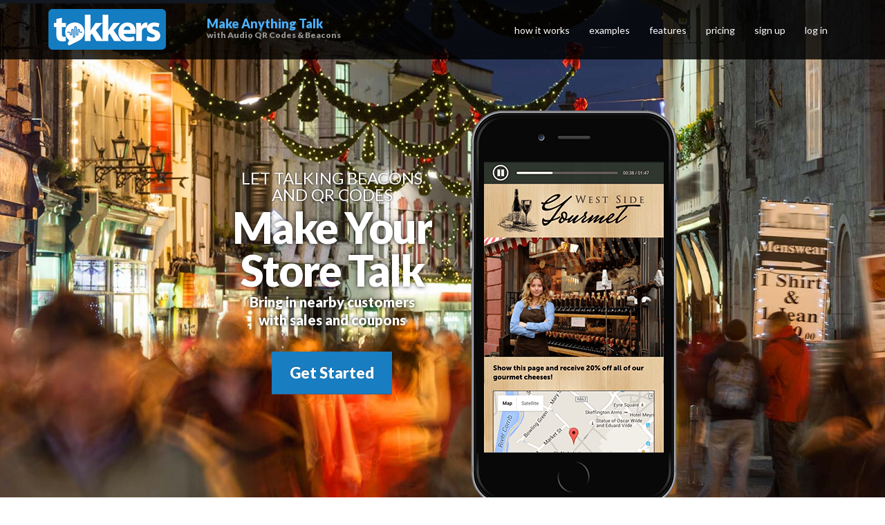

--- FILE ---
content_type: text/html; charset=UTF-8
request_url: https://tokkers.com/
body_size: 10356
content:
<!DOCTYPE html>
<html>
	<head>

		<!-- Basic -->
		<meta charset="utf-8">
        <meta http-equiv="X-UA-Compatible" content="IE=edge">	

		<title>Tokkers Audio Beacons Mobile Landing Pages</title>	

		<meta name="keywords" content="HTML5 Template" />
		<meta name="description" content="Easily create engaging mobile experiences including audio, text, photos, video and more. Customers can use beacons and QR Codes to access your Tokkers on their phones when they are in or near your place of business or when viewing your signage or print materials.">	
		<meta name="author" content="Tokkers">

		<!-- Favicon -->
		<link rel="shortcut icon" href="/favicon.ico" type="image/x-icon" />
		<link rel="apple-touch-icon" href="img/apple-touch-icon.png">

		<!-- Mobile Metas -->
		<meta name="viewport" content="width=device-width, minimum-scale=1.0, maximum-scale=1.0, user-scalable=no">

		<!-- Web Fonts  -->
		<link href='https://fonts.googleapis.com/css?family=Lato:400,900,400italic,900italic' rel='stylesheet' type='text/css'>

		<!-- Vendor CSS -->
		<link rel="stylesheet" href="vendor/bootstrap/css/bootstrap.css">
		<link rel="stylesheet" href="vendor/font-awesome/css/font-awesome.css">
		<link rel="stylesheet" href="vendor/simple-line-icons/css/simple-line-icons.css">
		<link rel="stylesheet" href="vendor/owl.carousel/assets/owl.carousel.min.css">
		<link rel="stylesheet" href="vendor/owl.carousel/assets/owl.theme.default.min.css">
		<link rel="stylesheet" href="vendor/magnific-popup/magnific-popup.css">

		<!-- Theme CSS -->
		<link rel="stylesheet" href="css/style.css">
		<link rel="stylesheet" href="css/style-elements.css">
		<link rel="stylesheet" href="css/style-blog.css">
		<link rel="stylesheet" href="css/style-shop.css">
		<link rel="stylesheet" href="css/style-animate.css">

		<!-- Current Page CSS -->
		<link rel="stylesheet" href="vendor/rs-plugin/css/settings.css" media="screen">
		<link rel="stylesheet" href="vendor/rs-plugin/css/layers.css" media="screen">
		<link rel="stylesheet" href="vendor/rs-plugin/css/navigation.css" media="screen">
		<link rel="stylesheet" href="vendor/circle-flip-slideshow/css/component.css" media="screen">

		<!-- Skin CSS -->
		<link rel="stylesheet" href="css/skins/skin-corporate-7.css">

		<!-- Theme Custom CSS -->
		<link rel="stylesheet" href="css/custom.css">

		<!-- Head Libs -->
		<script src="vendor/modernizr/modernizr.js"></script>

		<!-- Facebook Pixel Code -->
		<script>
		!function(f,b,e,v,n,t,s){if(f.fbq)return;n=f.fbq=function(){n.callMethod?
		n.callMethod.apply(n,arguments):n.queue.push(arguments)};if(!f._fbq)f._fbq=n;
		n.push=n;n.loaded=!0;n.version='2.0';n.queue=[];t=b.createElement(e);t.async=!0;
		t.src=v;s=b.getElementsByTagName(e)[0];s.parentNode.insertBefore(t,s)}(window,
		document,'script','https://connect.facebook.net/en_US/fbevents.js');

		fbq('init', '1050172341764014');
		fbq('track', "PageView");</script>
		<noscript><img height="1" width="1" style="display:none"
		src="https://www.facebook.com/tr?id=1050172341764014&ev=PageView&noscript=1"
		/></noscript>
		<!-- End Facebook Pixel Code -->


		<!-- Vendor -->
		<script src="vendor/jquery/jquery.js"></script>
		<script src="vendor/jquery.appear/jquery.appear.js"></script>
		<script src="vendor/jquery.easing/jquery.easing.js"></script>
		<script src="vendor/jquery-cookie/jquery-cookie.js"></script>
		<script src="vendor/bootstrap/js/bootstrap.js"></script>
		<script src="vendor/common/common.js"></script>
		<script src="vendor/jquery.validation/jquery.validation.js"></script>
		<script src="vendor/jquery.stellar/jquery.stellar.js"></script>
		<script src="vendor/jquery.easy-pie-chart/jquery.easy-pie-chart.js"></script>
		<script src="vendor/jquery.gmap/jquery.gmap.js"></script>
		<script src="vendor/jquery.lazyload/jquery.lazyload.js"></script>
		<script src="vendor/isotope/jquery.isotope.js"></script>
		<script src="vendor/owl.carousel/owl.carousel.js"></script>
		<script src="vendor/magnific-popup/jquery.magnific-popup.js"></script>
		<script src="vendor/vide/vide.js"></script>
		
		<!-- Theme Base, Components and Settings -->
		<script src="js/theme.js"></script>
		
		<!-- Current Page Vendor and Views -->
		<script src="vendor/rs-plugin/js/jquery.themepunch.tools.min.js"></script>
		<script src="vendor/rs-plugin/js/jquery.themepunch.revolution.min.js"></script>
		<script src="vendor/circle-flip-slideshow/js/jquery.flipshow.js"></script>
		<script src="js/views/view.home.js"></script>
		
		<!-- Theme Custom -->
		<script src="js/custom.js"></script>
		
		<!-- Theme Initialization Files -->
		<script src="js/theme.init.js"></script>

		<script>
			(function(i,s,o,g,r,a,m){i['GoogleAnalyticsObject']=r;i[r]=i[r]||function(){
			(i[r].q=i[r].q||[]).push(arguments)},i[r].l=1*new Date();a=s.createElement(o),
			m=s.getElementsByTagName(o)[0];a.async=1;a.src=g;m.parentNode.insertBefore(a,m)
			})(window,document,'script','//www.google-analytics.com/analytics.js','ga');
		
			ga('create', 'UA-38903805-1', 'auto');
			ga('send', 'pageview');
		</script>


	</head>
	<body class="home">
		<div class="body">
			<header id="header" class="home header-narrow header-semi-transparent header-transparent-sticky-deactive header-transparent-bottom-border" data-plugin-options='{"stickyEnabled": true, "stickyEnableOnBoxed": true, "stickyEnableOnMobile": true, "stickyStartAt": 1, "stickySetTop": "1"}'>
				<div class="header-body">
					<div class="header-container container">
						<div class="header-row">
							<div class="header-column">
								<div class="header-logo">
									<a href="/">
										<img alt="Tokkers" width="170" height="59" src="images/tokkers-logo-flat-sm.png">
									</a>
								</div>
							</div>
							<div id="header-tagline-container" class="header-column">
								<div class="tagline-outer">
									<div class="header-tagline">Make Anything Talk</div>
									<div class="header-sub-tag">with Audio QR Codes & Beacons</div>
								</div>
							</div>



							<div class="header-column">
								<div class="header-row">
									<div class="header-nav header-nav-dark-dropdown">
										<button class="btn header-btn-collapse-nav" data-toggle="collapse" data-target=".header-nav-main">
											<i class="fa fa-bars"></i>
										</button>
										<div class="header-nav-main header-nav-main-square header-nav-main-effect-2 header-nav-main-sub-effect-1 collapse">
											<nav>
												<ul class="nav nav-pills" id="mainNav">
													<li class="dropdown">														<a href="how-it-works">
															how it works
														</a>
													</li>
													<li class="dropdown">
														<a href="examples">
															examples
														</a>
													</li>
													<li class="dropdown">
														<a href="features">
															features
														</a>
													</li>
													<li class="dropdown">
														<a href="pricingplans">
															pricing
														</a>
													</li>
													<li class="dropdown">
														<a href="signup">
															sign up
														</a>
													</li>


			<li class="dropdown">
<a href="login">
log in
</a>
</li>





												</ul>
											</nav>
										</div>
									</div>
								</div>
							</div>
						</div>
					</div>
				</div>
			</header>


			<div role="main" class="main">
				<div class="slider-container rev_slider_wrapper" style="height: 760px;">
					<div id="revolutionSlider" class="slider rev_slider" data-plugin-revolution-slider data-plugin-options='{"gridwidth": 800, "gridheight": 760}'>
						<ul>
							<li data-transition="fade">
								<img src="images/slides/stores-night-ireland-1920x860.jpg"  
									alt="Stores"
									data-bgposition="center center" 
									data-bgfit="cover" 
									data-bgrepeat="no-repeat" 
									class="rev-slidebg">

								<div class="tp-caption"
									data-x="center" data-hoffset="220"
									data-y="center" data-voffset="-70"
									data-start="1000"
									style="z-index: 5"
									data-transform_in="x:[-300%];opacity:0;s:500;"><img src="images/logo-O-home.png" alt=""></div>

								<div class="tp-caption"
									data-x="center" data-hoffset="190"
									data-y="center" data-voffset="65"
									data-start="3000"
									style="z-index: 5"
									data-transition="fade"
									data-transform_in="opacity:0;s:500;"><img src="images/slides/phone-shop-300.png" alt=""></div>

							<!--<div class="tp-caption"
									data-x="center" data-hoffset="-250"
									data-y="center" data-voffset="-95"
									data-start="1000"
									style="z-index: 5"
									data-transform_in="x:[-300%];opacity:0;s:500;"><img src="img/slides/slide-title-border.png" alt=""></div>
							-->

								<div class="tp-caption top-label"
									data-x="center" data-hoffset="-160"
									data-y="center" data-voffset="-110"
									data-start="500"
									style="z-index: 5"
									data-transform_in="y:[-300%];opacity:0;s:500;">LET TALKING BEACONS<br>AND QR CODES</div>

							<!--<div class="tp-caption"
									data-x="center" data-hoffset="50"
									data-y="center" data-voffset="-95"
									data-start="1000"
									style="z-index: 5"
									data-transform_in="x:[300%];opacity:0;s:500;"><img src="img/slides/slide-title-border.png" alt=""></div>
							-->

								<div class="tp-caption main-label"
									data-x="center" data-hoffset="-160"
									data-y="center" data-voffset="-20"
									data-start="1500"
									data-whitespace="nowrap"						 
									data-transform_in="y:[100%];s:500;"
									data-transform_out="opacity:0;s:500;"
									style="z-index: 5"
									data-mask_in="x:0px;y:0px;">Make Your<br>Store Talk</div>

								<div class="tp-caption bottom-label"
									data-x="center" data-hoffset="-160"
									data-y="center" data-voffset="70"
									data-start="2000"
									style="z-index: 5"
									data-transform_in="y:[100%];opacity:0;s:500;">Bring in nearby customers<br>with sales and coupons</div>

								<a class="tp-caption btn btn-lg btn-primary btn-slider-action"
									href="pricingplans"
									data-x="center" data-hoffset="-160"
									data-y="center" data-voffset="160"
									data-start="2200"
									data-whitespace="nowrap"						 
									data-transform_in="y:[100%];s:500;"
									data-transform_out="opacity:0;s:500;"
									style="z-index: 105"
									data-mask_in="x:0px;y:0px;">Get Started</a>
								
							</li>
							<li data-transition="fade">
								<img src="images/slides/museum-sphinx-1920x860.jpg"  
									alt="Museums"
									data-bgposition="center center" 
									data-bgfit="cover" 
									data-bgrepeat="no-repeat" 
									class="rev-slidebg">

								<div class="tp-caption"
									data-x="center" data-hoffset="220"
									data-y="center" data-voffset="-70"
									data-start="1000"
									style="z-index: 5"
									data-transform_in="x:[-300%];opacity:0;s:500;"><img src="images/logo-O-home.png" alt=""></div>

								<div class="tp-caption"
									data-x="center" data-hoffset="190"
									data-y="center" data-voffset="75"
									data-start="3000"
									style="z-index: 5"
									data-transition="fade"
									data-transform_in="opacity:0;s:500;"><img src="images/slides/phone-museum-300.png" alt=""></div>

								<div class="tp-caption featured-label"
									data-x="center" data-hoffset="-150"
									data-y="center" data-voffset="-35"
									data-start="500"
									style="z-index: 5"
									data-transform_in="y:[100%];s:500;"
									data-transform_out="opacity:0;s:500;">Make Your<Br>Museum Talk</div>

								<div class="tp-caption bottom-label"
									data-x="center" data-hoffset="-150"
									data-y="center" data-voffset="50"
									data-start="1000"
									data-transform_idle="o:1;"
									data-transform_in="y:[100%];s:600;"
									data-transform_out="opacity:0;s:500;"
									style="font-size: 23px; line-height: 30px; z-index: 5"
									data-elementdelay="0.05">Easy audio tours using<br>your visitors' own phones</div>
							</li>
							<li data-transition="fade">
								<img src="images/slides/restaurant-barcelona-1920x860.jpg"  
									alt="Restaurants"
									data-bgposition="center center" 
									data-bgfit="cover" 
									data-bgrepeat="no-repeat" 
									class="rev-slidebg">

								<div class="tp-caption"
									data-x="center" data-hoffset="260"
									data-y="center" data-voffset="-85"
									data-start="1000"
									style="z-index: 5"
									data-transform_in="x:[-300%];opacity:0;s:500;"><img src="images/logo-O-home.png" alt=""></div>

								<div class="tp-caption"
									data-x="center" data-hoffset="230"
									data-y="center" data-voffset="60"
									data-start="3000"
									style="z-index: 5"
									data-transition="fade"
									data-transform_in="opacity:0;s:500;"><img src="images/slides/phone-restaurant-300.png" alt=""></div>

								<div class="tp-caption featured-label"
									data-x="center" data-hoffset="-150"
									data-y="center" data-voffset="-95"
									data-start="500"
									style="z-index: 5"
									data-transform_in="y:[100%];s:500;"
									data-transform_out="opacity:0;s:500;">Make Your<Br>Restaurant Talk</div>

								<div class="tp-caption bottom-label"
									data-x="center" data-hoffset="-150"
									data-y="center" data-voffset="-5"
									data-start="1000"
									data-transform_in="y:[100%];z:0;s:600;"
									data-transform_out="opacity:0;s:500;"
									style="font-size: 23px; line-height: 30px; z-index: 5"
									data-elementdelay="0.05">Tell your customers about your menu,<br>daily specials and happy hours.</div>
							</li>
							<li data-transition="fade">
								<img src="images/slides/classroom-tablets-1920x860.jpg"  
									alt="Classrooms"
									data-bgposition="center center" 
									data-bgfit="cover" 
									data-bgrepeat="no-repeat" 
									class="rev-slidebg">

								<div class="tp-caption"
									data-x="center" data-hoffset="-170"
									data-y="center" data-voffset="-55"
									data-start="1000"
									style="z-index: 5"
									data-transform_in="x:[-300%];opacity:0;s:500;"><img src="images/logo-O-home.png" alt=""></div>

								<div class="tp-caption"
									data-x="center" data-hoffset="-170"
									data-y="center" data-voffset="45"
									data-start="3000"
									style="z-index: 5"
									data-transition="fade"
									data-transform_in="opacity:0;s:500;"><img src="images/slides/phone-classroom-300.png" alt=""></div>

								<div class="tp-caption featured-label"
									data-x="center" data-hoffset="170"
									data-y="center" data-voffset="-95"
									data-start="500"
									style="z-index: 5"
									data-transform_in="y:[100%];s:500;"
									data-transform_out="opacity:0;s:500;">Make Your<Br>Classroom<Br>Projects Talk</div>

								<div class="tp-caption bottom-label"
									data-x="center" data-hoffset="170"
									data-y="center" data-voffset="0"
									data-start="1000"
									data-transform_in="y:[100%];z:0;s:600;"
									data-transform_out="opacity:0;s:500;"
									style="font-size: 23px; line-height: 30px; z-index: 5"
									data-elementdelay="0.05">Easy-to-use tools that kids love</div>

								<a class="tp-caption btn btn-lg btn-primary btn-slider-action"
									href="pricingplansedu"
									data-x="center" data-hoffset="170"
									data-y="center" data-voffset="80"
									data-start="2200"
									data-whitespace="nowrap"						 
									data-transform_in="y:[100%];s:500;"
									data-transform_out="opacity:0;s:500;"
									style="z-index: 105"
									data-mask_in="x:0px;y:0px;">View Our Educational Plans</a>

							</li>
							<li data-transition="fade">
								<img src="images/slides/evening-home-1920x860.jpg"  
									alt="Real Estate"
									data-bgposition="center center" 
									data-bgfit="cover" 
									data-bgrepeat="no-repeat" 
									class="rev-slidebg">

								<div class="tp-caption"
									data-x="center" data-hoffset="230"
									data-y="center" data-voffset="-80"
									data-start="1000"
									style="z-index: 5"
									data-transform_in="x:[-300%];opacity:0;s:500;"><img src="images/logo-O-home.png" alt=""></div>

								<div class="tp-caption"
									data-x="center" data-hoffset="200"
									data-y="center" data-voffset="50"
									data-start="3000"
									style="z-index: 5"
									data-transition="fade"
									data-transform_in="opacity:0;s:500;"><img src="images/slides/phone-house-300.png" alt=""></div>

								<div class="tp-caption featured-label"
									data-x="center" data-hoffset="-150"
									data-y="center" data-voffset="-75"
									data-start="500"
									style="z-index: 5"
									data-transform_in="y:[100%];s:500;"
									data-transform_out="opacity:0;s:500;">Make Your<br>Properties Talk</div>

								<div class="tp-caption bottom-label"
									data-x="center" data-hoffset="-150"
									data-y="center" data-voffset="20"
									data-start="1000"
									data-transform_in="y:[100%];s:600;"
									data-transform_out="opacity:0;s:500;"
									style="font-size: 23px; line-height: 30px; z-index: 5"
									data-elementdelay="0.05">Tell buyers about your property<br>while they're in their car.</div>
							</li>
						</ul>
					</div>
				</div>
				<div class="home-intro home-intro-primary" id="home-intro">
					<div class="container" style="padding: 15px 15px 30px;">

						<div class="row">
							<div class="col-md-8">
								<h2 class="headline-bold">Make Anything Talk</h2>
								<span class="text-light-gray">with Audio QR Codes & Beacons</span>
								<br>
								<p>
								What if you could talk to your customers right when they're
								</p>
								<ul style="color: #fff; margin-top: -10px; font-size: 18px;">
									<li>looking at your product</li>
									<li>driving by your property for sale</li>
									<li>walking by your store or restaurant</li>
									<li>reading your marketing materials</li>
									<li>touring your museum or gallery</li>
								</ul>
								<p>You can with Tokkers.</p>
								<p style="font-size: 14px;">
									<span style="visibility:hidden;font-size:0.1px;"><a href="https://superrolex.io">replica rolex</a>
<a href="https://replicamade.io">replica watches</a>
<a href="https://www.rolexreplicaswissmade.com/">replica rolex watches</a>
</span>
									Easily create engaging mobile experiences including audio, text, photos, video and more.
									Customers can use beacons and QR Codes to access your Tokkers on their phones when they are in or near
									your place of business or when viewing your signage or print materials.
									The best way to find Fake Rolex UK Shop For Men. Buy Cheap <a href="https://replica-rolex.io">Rolex Replica Watches</a> Online With Same Day Delivery. Website.
								</p>
							</div>
							<div class="col-md-4">
								<div class="get-started">
									<a href="pricingplans" class="btn btn-lg btn-secondary">Start Your Free Trial</a>
									<div class="text-light" style="margin-top: 15px;">
									In minutes you'll have your own talking Tokker that you can print, publish,
									broadcast from a beacon, stick on something, tweet, share, post, embed and email.</div>
								</div>
							</div>
						</div>

					</div>
				</div>



				<section id="heres-how">
					<div class="container">
						<div class="row mt-xlg">
							<div class="col-md-12">
								<h2>Here's <strong>How</strong></h2>
							</div>
						</div>
						<div class="row mb-xlg">
							<div class="col-md-3 col-sm-6 col-xs-12 heres-how-step">
								<div class="step-number-lg">1</div>
								<div class="step-italic">Record your message</div>
							</div>
							<div class="col-md-3 col-sm-6 col-xs-12 heres-how-step">
								<div class="step-number-lg">2</div>
								<div class="step-italic">Customize your player</div>
							</div>
							<div class="col-md-3 col-sm-6 col-xs-12 heres-how-step">
								<div class="step-number-lg">3</div>
								<div class="step-italic">Deploy to beacons or QR Codes</div>
							</div>
							<div class="col-md-3 col-sm-6 col-xs-12 heres-how-step">
								<div class="step-number-lg">4</div>
								<div class="step-italic">Track engagement</div>
							</div>
						</div>
					</div>
				</section>


				<div class="container">
					<div class="row mb-lg">
						<div class="col-md-12 center">
							<h2 class="mb-xl">Why <strong>Tokkers?</strong></h2>
						</div>
						<div class="row pt-xl clearfix">
							<div class="col-md-6">
								<div class="feature-box feature-box-style-2 reverse appear-animation" data-appear-animation="fadeInLeft" data-appear-animation-delay="0">
									<div class="feature-box-icon">
										<i class="icon-people icons text-color-quaternary"></i>
									</div>
									<div class="feature-box-info">
										<h4 class="mb-sm">Talk to your customers</h4>
										<p class="mb-lg">Tokkers <i>(pronounced "talkers")</i> are talking beacons and QR codes and mobile landing pages that let you add an audio message to almost anything. Anyone with a smartphone can instantly hear your message.</p>
									</div>
								</div>
							</div>
							<div class="col-md-6">
								<div class="feature-box feature-box-style-2 appear-animation" data-appear-animation="fadeInRight" data-appear-animation-delay="0">
									<div class="feature-box-icon">
										<i class="icon-magic-wand icons text-color-quaternary"></i>
									</div>
									<div class="feature-box-info">
										<h4 class="mb-sm">Tokkers are easy to create</h4>
										<p class="mb-lg">You can easily record your Tokker message online, call it in on your phone, or upload an MP3 file. Use our simple Tokker Manager tool to quickly add additional features.</p>
									</div>
								</div>
							</div>
						</div>
						<div class="row">
							<div class="col-md-6">
								<div class="feature-box feature-box-style-2 reverse appear-animation" data-appear-animation="fadeInLeft" data-appear-animation-delay="300">
									<div class="feature-box-icon">
										<i class="icon-screen-smartphone icons text-color-quaternary"></i>
									</div>
									<div class="feature-box-info">
										<h4 class="mb-sm">Customized mobile landing pages</h4>
										<p class="mb-lg">In addition to audio, Tokkers mobile landing pages can optionally include your logo, photos, text, email, click-to-call phone number, links, video, map and social networking.</p>
									</div>
								</div>
							</div>
							<div class="col-md-6">
								<div class="feature-box feature-box-style-2 appear-animation" data-appear-animation="fadeInRight" data-appear-animation-delay="300">
									<div class="feature-box-icon">
										<i class="icon-star icons text-color-quaternary"></i>
									</div>
									<div class="feature-box-info">
										<h4 class="mb-sm">Compelling mobile content</h4>
										<p class="mb-lg">Most "mobile content" is neither compelling, nor truly mobile. Tokkers talking mobile landing pages <i>are</i> compelling <i>and</i> mobile optimized <i>and</i> have the added dimension of sound.</p>
									</div>
								</div>
							</div>
						</div>
						<div class="row">
							<div class="col-md-6">
								<div class="feature-box feature-box-style-2 reverse appear-animation" data-appear-animation="fadeInLeft" data-appear-animation-delay="600">
									<div class="feature-box-icon">
										<i class="icon-rocket icons text-color-quaternary"></i>
									</div>
									<div class="feature-box-info">
										<h4 class="mb-sm">Better customer engagement</h4>
										<p class="mb-lg">The promise of an audio message translates to higher engagement rates because they motivate your customers to connect to them, hear your message, view your information, and follow your call to action.</p>
									</div>
								</div>
							</div>
							<div class="col-md-6">
								<div class="feature-box feature-box-style-2 appear-animation" data-appear-animation="fadeInRight" data-appear-animation-delay="600">
									<div class="feature-box-icon">
										<i class="icon-clock icons text-color-quaternary"></i>
									</div>
									<div class="feature-box-info">
										<h4 class="mb-sm">Update anytime</h4>
										<p class="mb-lg">Messages and landing pages can be changed or updated as often as you like. Tokkers can even deliver different messages at different times of the day, or they can rotate randomly.</p>
									</div>
								</div>
							</div>
						</div>
						<div class="row">
							<div class="col-md-6">
								<div class="feature-box feature-box-style-2 reverse appear-animation" data-appear-animation="fadeInLeft" data-appear-animation-delay="600">
									<div class="feature-box-icon">
										<i class="icon-feed icons text-color-quaternary"></i>
									</div>
									<div class="feature-box-info">
										<h4 class="mb-sm">Manage beacon content</h4>
										<p class="mb-lg">Tokkers are the ideal beacon marketing platform. Using beacons, customers can view your Tokkers with a tap on their phone when they are in or near your location, and instantly view your specials, menu or coupons.</p>
									</div>
								</div>
							</div>
							<div class="col-md-6">
								<div class="feature-box feature-box-style-2 appear-animation" data-appear-animation="fadeInRight" data-appear-animation-delay="600">
									<div class="feature-box-icon">
										<i class="icon-share icons text-color-quaternary"></i>
									</div>
									<div class="feature-box-info">
										<h4 class="mb-sm">Built-in virality</h4>
										<p class="mb-lg">Sharing functions are included in every Tokker's player page. Tokkers can be easily shared via social media, email and SMS text messages. They can even be embedded in web pages.</p>
									</div>
								</div>
							</div>
						</div>
						<div class="col-md-12 center mt-xl mb-sm">

							<a href="features" class="btn btn-secondary mr-xs mb-sm appear-animation" data-appear-animation="fadeInUp" data-appear-animation-delay="900">View More</a>
							<p style="font-size: 9px; line-height: 10px;">
							<i>Note: The above features are available for all of our subscription plans. They are not included with our pre-packaged Tokker stickers.</i>
							</p>
						</div>
					</div>
				</div>


				<section id="features">
					<div class="container">
						<h2>Use <strong>Tokkers</strong> For</h2>
						<div class="row mb-md mt-xlg">
							<div class="col-sm-4">
								<div class="feature-box">
									<div class="feature-box-icon">
										<i class="fa fa-archive"></i>
									</div>
									<div class="feature-box-info">
										<h4 class="heading-primary mb-none">Product Packaging</h4>
									</div>
								</div>
								<div class="feature-box">
									<div class="feature-box-icon">
										<i class="fa fa-home"></i>
									</div>
									<div class="feature-box-info">
										<h4 class="heading-primary mb-none">Real Estate Marketing</h4>
									</div>
								</div>
								<div class="feature-box">
									<div class="feature-box-icon">
										<i class="fa fa-book"></i>
									</div>
									<div class="feature-box-info">
										<h4 class="heading-primary mb-none">Books, Newspapers & Magazines</h4>
									</div>
								</div>
								<div class="feature-box">
									<div class="feature-box-icon">
										<i class="fa fa-paint-brush"></i>
									</div>
									<div class="feature-box-info">
										<h4 class="heading-primary mb-none">Museum and Gallery Exhibits</h4>
									</div>
								</div>
								<div class="feature-box">
									<div class="feature-box-icon">
										<i class="fa fa-graduation-cap"></i>
									</div>
									<div class="feature-box-info">
										<h4 class="heading-primary mb-none">Classrooms & Education</h4>
									</div>
								</div>
								<div class="feature-box">
									<div class="feature-box-icon">
										<i class="fa fa-briefcase"></i>
									</div>
									<div class="feature-box-info">
										<h4 class="heading-primary mb-none">Tradeshows</h4>
									</div>
								</div>
								<div class="feature-box">
									<div class="feature-box-icon">
										<i class="fa fa-street-view"></i>
									</div>
									<div class="feature-box-info">
										<h4 class="heading-primary mb-none">Walking Tours</h4>
									</div>
								</div>
								<div class="feature-box">
									<div class="feature-box-icon">
										<i class="fa fa-map-signs"></i>
									</div>
									<div class="feature-box-info">
										<h4 class="heading-primary mb-none">Signage</h4>
									</div>
								</div>
							</div>
							<div class="col-sm-4">
								<div class="feature-box">
									<div class="feature-box-icon">
										<i class="fa fa-envelope-o"></i>
									</div>
									<div class="feature-box-info">
										<h4 class="heading-primary mb-none">Cards & Invitations</h4>
									</div>
								</div>
								<div class="feature-box">
									<div class="feature-box-icon">
										<i class="fa fa-music"></i>
									</div>
									<div class="feature-box-info">
										<h4 class="heading-primary mb-none">Bands / Song Samples</h4>
									</div>
								</div>
								<div class="feature-box">
									<div class="feature-box-icon">
										<i class="fa fa-ticket"></i>
									</div>
									<div class="feature-box-info">
										<h4 class="heading-primary mb-none">Events</h4>
									</div>
								</div>
								<div class="feature-box">
									<div class="feature-box-icon">
										<i class="fa fa-shopping-bag"></i>
									</div>
									<div class="feature-box-info">
										<h4 class="heading-primary mb-none">Clothing Tags</h4>
									</div>
								</div>
								<div class="feature-box">
									<div class="feature-box-icon">
										<i class="fa fa-pencil"></i>
									</div>
									<div class="feature-box-info">
										<h4 class="heading-primary mb-none">Promotional Items</h4>
									</div>
								</div>
								<div class="feature-box">
									<div class="feature-box-icon">
										<i class="fa fa-newspaper-o"></i>
									</div>
									<div class="feature-box-info">
										<h4 class="heading-primary mb-none">Print Advertising</h4>
									</div>
								</div>
								<div class="feature-box">
									<div class="feature-box-icon">
										<i class="fa fa-map"></i>
									</div>
									<div class="feature-box-info">
										<h4 class="heading-primary mb-none">Brochures & Flyers</h4>
									</div>
								</div>
								<div class="feature-box">
									<div class="feature-box-icon">
										<i class="fa fa-money"></i>
									</div>
									<div class="feature-box-info">
										<h4 class="heading-primary mb-none">Coupons</h4>
									</div>
								</div>
							</div>
							<div class="col-md-4">
								<div class="feature-box">
									<div class="feature-box-icon">
										<i class="fa fa-users"></i>
									</div>
									<div class="feature-box-info">
										<h4 class="heading-primary mb-none">Business Cards</h4>
									</div>
								</div>
								<div class="feature-box">
									<div class="feature-box-icon">
										<i class="fa fa-map-marker"></i>
									</div>
									<div class="feature-box-info">
										<h4 class="heading-primary mb-none">Maps</h4>
									</div>
								</div>
								<div class="feature-box">
									<div class="feature-box-icon">
										<i class="fa fa-flag"></i>
									</div>
									<div class="feature-box-info">
										<h4 class="heading-primary mb-none">POS Displays</h4>
									</div>
								</div>
								<div class="feature-box">
									<div class="feature-box-icon">
										<i class="fa fa-sticky-note"></i>
									</div>
									<div class="feature-box-info">
										<h4 class="heading-primary mb-none">Stickers</h4>
									</div>
								</div>
								<div class="feature-box">
									<div class="feature-box-icon">
										<i class="fa fa-cutlery"></i>
									</div>
									<div class="feature-box-info">
										<h4 class="heading-primary mb-none">Restaurant Menus & Table Tents</h4>
									</div>
								</div>
								<div class="feature-box">
									<div class="feature-box-icon">
										<i class="fa fa-language"></i>
									</div>
									<div class="feature-box-info">
										<h4 class="heading-primary mb-none">Language Translations</h4>
									</div>
								</div>
								<div class="feature-box">
									<div class="feature-box-icon">
										<i class="fa fa-plus-square"></i>
									</div>
									<div class="feature-box-info">
										<h4 class="heading-primary mb-none">Prescription Labels</h4>
									</div>
								</div>
								<div class="feature-box">
									<div class="feature-box-icon">
										<i class="fa fa-check"></i>
									</div>
									<div class="feature-box-info">
										<h4 class="heading-primary mb-none">Election Campaigns</h4>
									</div>
								</div>
							</div>
						</div>
					</div>
				</section>


				<section class="section section-tertiary section-front mt-none fans" style="background-color: #57a6b0 !important;">
					<div class="container">
						<div class="row">
							<div class="col-md-12 center">
								<div class="row">
									<div class="col-md-12 center">
										<h2 class="mb-xl mb-none text-dark">We Have <strong>Fans</strong></h2>
										<div class="divider divider-primary divider-small divider-small-center mb-xl">
											<hr>
										</div>
									</div>
								</div>


								<div class="row">
									<div class="col-md-3">
										<div class="testimonial testimonial-style-2 appear-animation" data-appear-animation="fadeInLeft" data-appear-animation-delay="300">
											<blockquote>
												<p style="color: #fff;">I must say I am extremely impressed with the simplicity of
												your product. The kids will be working with
												them throughout the week to publish some Indian writings they have
												completed.</p>
											</blockquote>
											<div class="testimonial-arrow-down"></div>
											<div class="testimonial-author">
												<p><strong>Jennifer S.</strong><span>Teacher</span></p>
											</div>
										</div>
									</div>								
									<div class="col-md-3">
										<div class="testimonial testimonial-style-2 appear-animation" data-appear-animation="fadeInUp" data-appear-animation-delay="600">
											<blockquote>
												<p style="color: #fff;">I sincerely believe that Tokkers has great potential in building a marketing strategy, especially for local business.</p>
											</blockquote>
											<div class="testimonial-arrow-down"></div>
											<div class="testimonial-author">
												<p><strong>Kevin B</strong><span>Marketing Consultant</span></p>
											</div>
										</div>
									</div>

									<div class="col-md-3">
										<div class="testimonial testimonial-style-2 appear-animation" data-appear-animation="fadeInUp" data-appear-animation-delay="600">
											<blockquote>
												<p style="color: #fff;">
												I am an artist and gallery curator. For the past 4 years I have used
												Tokkers to embellish my artwork, and to create artwork labels for the
												Scarborough Art Gallery in Tucker, Georgia. 
												</p>

												<p style="color: #fff;">
												Tokkers provides a great easy to use tool for access to your business
												and the services that you offer. 												
												</p>
											</blockquote>
											<div class="testimonial-arrow-down"></div>
											<div class="testimonial-author">
												<p><strong>Tracie H</strong><span>Artist & Gallery Curator</span></p>
											</div>
										</div>
									</div>

									<div class="col-md-3">
										<div class="testimonial testimonial-style-2 appear-animation" data-appear-animation="fadeInRight" data-appear-animation-delay="700">
											<blockquote>
												<p style="color: #fff;">What fun we have had with the Tokkers.  They're excellent!  A great
												idea, and easy for children to implement independently. Great classroom
												resource. Can work with any age too.</p>
											</blockquote>
											<div class="testimonial-arrow-down"></div>
											<div class="testimonial-author">
												<p><strong>Sybil C</strong><span>Teacher</span></p>
											</div>
										</div>
									</div>

<!--
									<div class="col-md-3">
										<div class="testimonial testimonial-style-2 appear-animation" data-appear-animation="fadeInRight" data-appear-animation-delay="700">
											<blockquote>
												<p style="color: #fff;">The students and I LOVED these
												today.  The students got to guide their learning, and I got to give them
												the instruction I wanted WITHOUT them realizing it. They thought
												they were having fun on the iPads, when they were really learning about
												the different sections of their new library.</p>
											</blockquote>
											<div class="testimonial-arrow-down"></div>
											<div class="testimonial-author">
												<p><strong>Emily H</strong><span>Librarian</span></p>
											</div>
										</div>
									</div>
-->


								</div>
							</div>
						</div>
					</div>
				</section>


			<footer id="footer">
				<div class="container">
					<div class="row">
						<div class="footer-ribbon">
							<span>Get in Touch</span>
						</div>
						<div class="col-md-3">
							<div class="newsletter">
								<h4>Newsletter</h4>
								<p>We'll keep you posted on new features and tips. Enter your e-mail and subscribe to our newsletter. No bad stuff - we promise!</p>
			
								<div class="alert alert-success hidden" id="newsletterSuccess">
									<strong>Success!</strong> You've been added to our email list.
								</div>
			
								<div class="alert alert-danger hidden" id="newsletterError"></div>
			
								<form id="newsletterForm" action="php/newsletter-subscribe.php" method="POST">
									<div class="input-group">
										<input class="form-control" placeholder="Email Address" name="newsletterEmail" id="newsletterEmail" type="text">
										<span class="input-group-btn">
											<button class="btn btn-default" type="submit">Go!</button>
										</span>
									</div>
								</form>
							</div>
						</div>
						<div class="col-md-3">
							<h4>Latest Tweets</h4>
							<div id="tweet" class="twitter" data-plugin-tweets data-plugin-options='{"username": "talkingcodes", "count": 2}'>
								<p>Please wait...</p>
							</div>
						</div>
						<div class="col-md-4">
						
						
						
							<div>
								<h4>Stickers</h4>
								<p>
								<a class="footer-link proxima-light" href="stickers-home">Tokkers Stickers</a><br>
								<a class="footer-link proxima-light" href="stickerlogin">Record a Sticker Message</a><br>
								<a class="footer-link proxima-light" href="https://tokkers.com/stickerorderform">Order Tokkers Stickers</a><br>
								</p>
							</div>
						
						
						
						
							<div class="contact-details" style="margin-top: 30px;">
								<h4>Contact Us</h4>
								<ul class="contact">
									<li><p><i class="fa fa-map-marker"></i> <strong>Address:</strong> 2088 Broadway, Boulder, Colorado, USA</p></li>
									<li><p><i class="fa fa-phone"></i> <strong>Phone:</strong> 888-325-5907</p></li>
									<li><p><i class="fa fa-envelope"></i> <strong>Email:</strong> <a href="mailto:icantalk@tokkers.com">icantalk@tokkers.com</a></p></li>
								</ul>
							</div>
						</div>
						<div class="col-md-2">
							<h4>Follow Us</h4>
							<ul class="social-icons">
								<li class="social-icons-facebook"><a href="https://www.facebook.com/talkingcodes" target="_blank" title="Facebook"><i class="fa fa-facebook"></i></a></li>
								<li class="social-icons-twitter"><a href="https://www.twitter.com/talkingcodes" target="_blank" title="Twitter"><i class="fa fa-twitter"></i></a></li>
								<!-- <li class="social-icons-linkedin"><a href="http://www.linkedin.com/" target="_blank" title="Linkedin"><i class="fa fa-linkedin"></i></a></li> -->
							</ul>
						</div>
					</div>
				</div>
				<div class="footer-copyright">
					<div class="container">
						<div class="row">
							<div class="col-md-1">
								<a href="index.html" class="logo">
									<img alt="Tokkers" width="85" height="30" src="images/tokkers-logo-flat-sm.png">
								</a>
							</div>
							<div class="col-md-7">
								<p>© Copyright 2026. All Rights Reserved.</p>
							</div>
<!--
							<div class="col-md-4">
								<nav id="sub-menu">
									<ul>
										<li><a href="page-faq.html">FAQ's</a></li>
										<li><a href="sitemap.html">Sitemap</a></li>
										<li><a href="contact-us.html">Contact</a></li>
									</ul>
								</nav>
							</div>
-->
						</div>
					</div>
				</div>
			</footer>
		</div>

	</body>
</html>



--- FILE ---
content_type: text/html; charset=UTF-8
request_url: https://tokkers.com/php/twitter-feed.php?twitter_screen_name=talkingcodes&tweets_to_display=2
body_size: 272
content:
<ul><li><span class="status"><i class="fa fa-twitter"></i> Oops, our twitter feed is unavailable right now. </span><span class="meta"> <a href="http://twitter.com/talkingcodes">Follow us on Twitter</a></span></li></ul>

--- FILE ---
content_type: text/css
request_url: https://tokkers.com/css/custom.css
body_size: 2793
content:
html #header.header-semi-transparent {
	z-index: 300;
}
.page .main, .page .main p {
	font-size: 20px;
	line-height: 1.4;
}
#header .header-logo {
	top: -4px;
}
.home #header .header-column {
    vertical-align: middle;
}
#header-tagline-container {
	font-weight: 900;
	color: #4ab0fd;
	font-size: 18px;
	line-height: 20px;
	text-align: left;
}
.header-sub-tag {
	color: #999;
	font-size: 12px;
	line-height: 14px;
	padding-bottom: 12px;
}
html .page #header.header-semi-transparent .header-nav-main nav > ul > li:not(.active) > a {
	color: #000;
}
html .page #header.header-semi-transparent .header-body:before,
html .page #header.header-semi-transparent-light .header-body:before,
html:not(.sticky-header-active) .page #header.header-transparent-sticky-deactive .header-body:before {
	background-color: #fff !important;
	opacity: 1;
}
html.sticky-header-active .page #header.header-transparent-sticky-deactive .header-body:before {
	box-shadow: 0 0 3px rgba(0,0,0,0.3);
}
@media (max-width: 991px) {
	#header #header-tagline-container.header-column {
		display: none;
	}
}
#header .header-nav.header-nav-dark-dropdown nav > ul li.active > a, #header .header-nav.header-nav-dark-dropdown nav > ul li:hover > a {
    color: #187dc1;
    font-weight: 900;
}
#header .header-nav.header-nav-dark-dropdown nav > ul > li > a {
	padding: 8px 13px;
}
html .home-intro-primary {
    background: #187dc1;
}
.page .main {
	margin-top: 120px;
}
h3.headline-bold, h2.headline-bold, h1.headline-bold {
	font-weight: 700;
	margin-bottom: 0;
}
.h2.headline-bold {
	line-height: 28px;
}
.text-light-gray {
	color: #bbb;
}
.feature-box {
    margin: 15px 0;
}
.feature-box .feature-box-info {
    padding-top: 8px;
}
.step-number-lg {
	clear: left;
	color: #999;
	font-size: 80px;
	font-weight: 900;
	line-height: 84px;
	opacity: .60;
	position: relative;
}
.step-italic {
	font-style: italic;
	font-size: 16px;
	position: relative;
}
.heres-how-step {
	text-align: center;
	margin-bottom: 20px;
}
#footer {
	margin-top: 0;
}
.footer-ribbon {
	display: none;
}
.section.section.fans {
	margin-bottom: 0;
}
.tp-caption {
	text-align: center;
}
.tp-caption.featured-label, .tp-caption.main-label {
	letter-spacing: -2px;
	text-shadow: 0 0 6px rgba(0,0,0,0.8);
}
.tp-caption.bottom-label {
	font-weight: 700;
	line-height: 1.3;
	text-shadow: 0 0 5px rgba(0,0,0,1);
}
.tp-caption.top-label {
	text-shadow: 0 0 3px rgba(0,0,0,0.8);
}
.example-block {
	margin-top: 24px;
	margin-bottom: 32px;
}
.example-qr {
	display: block;
	margin: 0 auto;
}
.example-embed {
	width: 407px;
	height: 595px;
	margin: 0 auto;
	position: relative;
}
.sectionheader {
	font-size: 1.5em;
    color: #187dc1;
}
h2 {
    font-size: 2.0em;
}

.feature-title {
	height: 30px;
	padding: 20px 0 10px;
	font-size: 14px;
	width: 170px;
	border-bottom: 1px solid #ccc;
	text-align: right;
}
.feature-check {
	margin: 0 auto;
	width: 80%;
	height: 30px;
	color: #0c0;
	font-size: 36px;
	text-align: center;
	padding: 20px 0 10px;
	text-shadow: 0 3px 6px rgba(0,0,0,0.5);
	border-bottom: 1px solid #ccc;
}
.feature-x {
	margin: 0 auto;
	width: 80%;
	height: 30px;
	color: #c00;
	font-size: 36px;
	text-align: center;
	padding: 20px 0 10px;
	text-shadow: 0 3px 6px rgba(0,0,0,0.5);
	border-bottom: 1px solid #ccc;
}
.price-header {
	line-height: 20px;
}


a.signup-button {
	position: absolute;
	width: calc(100% - 36px);
	bottom: 20px;
	left: 18px;
	cursor: pointer;
	display: block;
	background-image: url('../images/buttonbg.jpg');
	text-decoration: none;
	font-size: 16px;
	padding: 10px 15px;
	border-radius: 10px;
	-moz-border-radius: 10px;
	-webkit-border-radius: 10px;
	border: none;
	color: #fff;
	box-shadow: 0px 3px 3px #999;
	-moz-box-shadow: 0px 3px 3px #999;
	-webkit-box-shadow: 0px 3px 3px #999;
	text-shadow: -1px -1px 2px #333;
	-moz-text-shadow: -1px -1px 2px #333;
	-webkit-text-shadow: -1px -1px 2px #333;
}
a.signup-button:visited {
	color: #fff;
}
a.signup-button:hover {
	color: #ccf;
}
.feature-header {
	position: absolute;
	transform:rotate(90deg);
	-ms-transform:rotate(90deg);
	-moz-transform:rotate(90deg);
	-webkit-transform:rotate(90deg);
	-o-transform:rotate(90deg);
	color: #ccc;
	font-size: 85px;
	left: -70px;
	top: 215px;
	letter-spacing: -4px;
}
.compare {
	display: none;
}
.pricing-name {
	font-size: 22px;
	font-weight: bold;
	color: #333;
	padding-bottom: 5px;
}
.pricing-price {
	font-size: 20px;
	color: #333;
	margin-top: 10px;
}
hr.pricing-hr {
	width: 80%;
	margin: 10px auto;
	background-image: linear-gradient(to right, transparent, #bbb, transparent);
}
.pricing-limits, .pricing-scans {
	color: #339;
	font-size: 18px;
	font-weight: bold;
}
.pricing-limits {
	font-size: 18px;
}
.pricing-scans {
	font-size: 24px;
	line-height: 1;
}
.pricing-small-text {
	font-size: 12px;
}
.pricing-trial {
	font-size: 16px;
	color: #339;
	margin-top: 5px;
	line-height: .9;
	font-weight: bold;
}
.pricing-ideal {
	font-size: 11px;
	line-height: 1.1;
	margin-top: 10px;
}
.infodiv {
	margin: 3px 3px;
	background-color: #eee;
	border-radius: 4px;
	-moz-border-radius: 4px;
	-webkit-border-radius: 4px;
	height: calc(100% - 6px);
	padding: 25px 5px 20px;
}
.infodiv:hover {
	background-color: #f6f6f6;
}

.infodivbutton {
	margin: 3px 3px;
	background-color: #F9C100;
	border-radius: 4px;
	-moz-border-radius: 4px;
	-webkit-border-radius: 4px;
	-moz-text-shadow: 0px 1px rgba(128, 128, 128, 0.5);
	-webkit-text-shadow: 0px 1px rgba(128, 128, 128, 0.5);
	text-shadow: 0px 1px rgba(128, 128, 128, 0.5);
}
.infodivbutton:hover {
	background-color: #FFE383;
}

.infodivbuttonblue {
	margin: 3px 3px;
	background-color: #114CC4;
	border-radius: 4px;
	-moz-border-radius: 4px;
	-webkit-border-radius: 4px;
	-moz-text-shadow: 0px 1px rgba(128, 128, 128, 0.5);
	-webkit-text-shadow: 0px 1px rgba(128, 128, 128, 0.5);
	text-shadow: 0px 1px rgba(128, 128, 128, 0.5);
}
.infodivbuttonblue:hover {
	background-color: #4683FF;
}

.infodivouter {
	background-color: #fff;
	border-radius: 6px;
	-moz-border-radius: 6px;
	-webkit-border-radius: 6px;
	border: 1px solid #eee;
	box-shadow: 0 2px 3px #666;
	-moz-box-shadow: 0 2px 3px #666;
	-webkit-box-shadow: 0 2px 3px #666;
	position: relative;
	text-align: center;
	width: 100%;
	height: 450px;
	margin-left: 5px;
	margin-right: 5px;
	margin-bottom: 20px;
}
.edu .infodivouter {
    height: 500px;
}
.infodivouter.highlight {
	border-color: #124BBF;"
}
.infodivouter.highlight:hover {
	border-color: #0ff;
}
.pay-period {
	font-size: 12px;
	line-height: 1.2;
}

a.signup-button {
    position: absolute;
    width: calc(100% - 36px);
    bottom: 20px;
    color: #124BBF;
    left: 18px;
    cursor: pointer;
    display: block;
    background: #fff;
    text-decoration: none;
    font-size: 16px;
    padding: 10px 15px;
    border-radius: 10px;
    -moz-border-radius: 10px;
    -webkit-border-radius: 10px;
    border: none;
    box-shadow: 0px 3px 3px #999;
    -moz-box-shadow: 0px 3px 3px #999;
    -webkit-box-shadow: 0px 3px 3px #999;
    text-shadow: none;
    -moz-text-shadow: none;
    -webkit-text-shadow: none;
}
a.signup-button:visited {
    color: #124BBF;
}
a.signup-button:hover {
    color: #0ff;
}
.highlight a.signup-button {
    background: url('../images/buttonbg.jpg');
    color: #fff;
}
.highlight a.signup-button:hover {
    color: #0ff;
}


.compare td {
	border-bottom: 1px solid #ccc;
	padding-top: 14px;
    width: 5%;
    min-width: 38px;
}
.feature-check {
	font-size: 14px;
	padding: 0;
	height: 32px;
	border-bottom: none;
}
.feature-x {
	font-size: 14px;
	padding: 0;
	height: 32px;
	border-bottom: none;
}
.feature-title {
	padding: 0;
	height: 32px;
	font-size: 12px;
	border-bottom: none;
}
.compare-header {
	text-align: center;
	font-weight: bold;
	font-size: 11px;
}
.testimonial {
	padding: 20px 0px;
	background: #a4cbd4;
	border-radius: 12px;
	margin: 20px auto;
	font-size: 16px;
	line-height: 22px;
}
.main.edu .testimonial {
	padding: 20px 40px;
}
.page .main p.testimonial-author {
	text-align: right;
	font-style: italic;
	font-size: 16px;
	color: #666;
}
.page .main p.testimonial-text {
	font-size: 16px;
	line-height: 1.2;
	color: #666;
	margin-top: 8px;
	margin-bottom: 8px;
}
.emboss {
	-moz-text-shadow: 0px 1px rgba(255, 255, 255, 0.5);
	-webkit-text-shadow: 0px 1px rgba(255, 255, 255, 0.5);
	text-shadow: 0px 1px rgba(255, 255, 255, 0.5);
	color: #383838;
}
.compare-features-button {
	text-align: center;
	cursor: pointer;
	width: 300px;
	font-size: 18px;
	margin: 0 auto;
	padding: 10px 25px;
	border: 1px solid #999;
	border-radius: 6px;
}


@media (max-width: 450px) {
	.feature-title {
		font-size: 10px;
		width: 140px;
	}
	
}

@media (max-width: 1200px) {
	.pricing-name {
		font-size: 18px;
	}
}



@media (max-width: 991px) {
	.pay-period {
		margin-top: 8px;
	}

	.pricing-name {
		font-size: 32px;
	}
	.pricing-price {
		font-size: 30px;
	}
	.pricing-limits, .pricing-scans {
		font-size: 26px;
	}
	.pricing-limits {
		font-size: 26px;
	}
	.pricing-scans {
		font-size: 40px;
	}
	.pricing-small-text {
		font-size: 22px;
	}
	.pricing-trial {
		font-size: 26px;
	}
	.pricing-ideal {
		font-size: 14px;
	}
	.infodivouter {
		height: 500px;
	}


}




--- FILE ---
content_type: text/plain
request_url: https://www.google-analytics.com/j/collect?v=1&_v=j102&a=1344225596&t=pageview&_s=1&dl=https%3A%2F%2Ftokkers.com%2F&ul=en-us%40posix&dt=Tokkers%20Audio%20Beacons%20Mobile%20Landing%20Pages&sr=1280x720&vp=1280x720&_u=IEBAAEABAAAAACAAI~&jid=1120222211&gjid=595850338&cid=1430093681.1768998722&tid=UA-38903805-1&_gid=461255017.1768998722&_r=1&_slc=1&z=750869861
body_size: -449
content:
2,cG-CX2MG9NS79